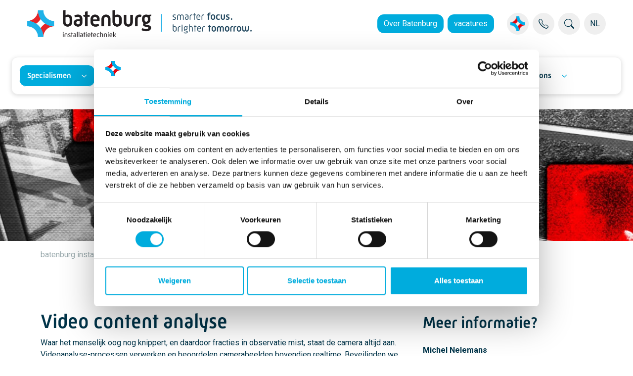

--- FILE ---
content_type: text/html; charset=utf-8
request_url: https://batenburg-installatietechniek.nl/beveiligingstechniek/video-content-analyse/
body_size: 16732
content:

<!DOCTYPE html>
<html lang="nl" dir="ltr">
<head>
	<meta charset="utf-8">
	<meta http-equiv="X-UA-Compatible" content="IE=edge">
	<meta name="viewport" content="width=device-width, initial-scale=1, shrink-to-fit=no">
	<meta name="contenttype" content="content">
	<link rel="apple-touch-icon" sizes="180x180" href="/favicon-180x180.png">
	<link rel="icon" type="image/png" sizes="32x32" href="/favicon-32x32.png">
	<link rel="icon" type="image/png" sizes="16x16" href="/favicon-16x16.png">
	<link rel="manifest" href="/site.webmanifest">
	<link rel="mask-icon" color="#00ACDD" href="/favicon.svg">
	<meta name="msapplication-TileColor" content="#2b5797">
	<meta name="theme-color" content="#ffffff">
	
	<meta name="robots" content="index, follow">
	
<title>Video content analyse | Batenburg Installatietechniek</title>
<meta name="description" content="" />
<meta name="robots" content="index, follow" />
<meta http-equiv="Content-Type" content="text/html; charset=utf-8" />
<link rel="canonical" href="https://batenburg-installatietechniek.nl/beveiligingstechniek/video-content-analyse/"/>
<meta property="og:title" content="Video content analyse | Batenburg Installatietechniek" />
<meta property="og:description" content="" />
<meta property="og:type" content="website" />
<meta property="og:url" content="https://batenburg-installatietechniek.nl/beveiligingstechniek/video-content-analyse/" />
<meta name="twitter:card" content="summary" />
<meta name="twitter:title" content="Video content analyse | Batenburg Installatietechniek" />
<meta name="twitter:description" content="" />
<meta name="twitter:image" content="" />


	<link rel="stylesheet" type="text/css" href="/css/site.min.css?v=a70de120a749b71ec0ac7463664996ec1b0e592846d185d45bb73aa8d56b6249" />
	<link rel="stylesheet" type="text/css" href="/css/select2.min.css?v=cda4a81c187015d95ed2c71f1841540b08203cdec5fa2a7d5d1825a3c2166f8c" />
	

	<!-- Load before Cookiebot to prevent SVGInject error -->
	<script data-cookieconsent="ignore" src="/js/svg-inject.min.js"></script>

	<script src="/App_Plugins/UmbracoForms/Assets/promise-polyfill/dist/polyfill.min.js?v=13.4.2" type="application/javascript"></script><script src="/App_Plugins/UmbracoForms/Assets/aspnet-client-validation/dist/aspnet-validation.min.js?v=13.4.2" type="application/javascript"></script>

		<!-- Google Consent Mode -->
	<script data-cookieconsent="ignore">
        window.dataLayer = window.dataLayer || [];
        function gtag() {
            dataLayer.push(arguments);
        }
        gtag('consent', 'default', {
            'ad_personalization': 'denied',
            'ad_storage': 'denied',
            'ad_user_data': 'denied',
            'analytics_storage': 'denied',
            'functionality_storage': 'denied',
            'personalization_storage': 'denied',
            'security_storage': 'granted',
            'wait_for_update': 500,
        });
        gtag("set", "ads_data_redaction", true);
        gtag("set", "url_passthrough", false);
    </script>
	<!-- End Google Consent Mode-->
        <!-- Google Tag Manager -->
        <script data-cookieconsent="ignore" nonce="afe794c0-13ee-4b46-9067-ad4b449172b2">
            (function (w, d, s, l, i) {
                w[l] = w[l] || [];
                w[l].push({
                    'gtm.start': new Date().getTime(),
                    event: 'gtm.js'
                });
                var f = d.getElementsByTagName(s)[0],
                    j = d.createElement(s),
                    dl = l != 'dataLayer' ? '&l=' + l : '';
                j.async = true;
                j.src = 'https://www.googletagmanager.com/gtm.js?id=' + i + dl;
                f.parentNode.insertBefore(j, f);
            })(window, document, 'script', 'dataLayer', 'GTM-K8MFPJL');
        </script>
        <!-- End Google Tag Manager -->
        <!-- Hotjar Tracking Code for www.batenburg.nl -->
        <script>
            (function (h, o, t, j, a, r) {
                h.hj = h.hj || function () { (h.hj.q = h.hj.q || []).push(arguments) };
                h._hjSettings = { hjid: 3377105, hjsv: 6 };
                a = o.getElementsByTagName('head')[0];
                r = o.createElement('script');
                r.async = 1;
                r.src = t + h._hjSettings.hjid + j + h._hjSettings.hjsv;
                a.appendChild(r);
            })(window, document, 'https://static.hotjar.com/c/hotjar-', '.js?sv=');
        </script>


	<!-- cookiebot -->
	<script id="Cookiebot" data-cbid="79bd8986-67c3-4bb0-93b4-16665c1cc7fc" data-blockingmode="auto" data-culture="nl" type="text/javascript" src="https://consent.cookiebot.com/uc.js"></script>
</head>
<body class="position-relative content  " data-node-id="5098" data-culture="nl">
	        <noscript><iframe src="https://www.googletagmanager.com/ns.html?id=GTM-K8MFPJL" height="0" width="0" style="display: none; visibility: hidden"></iframe></noscript>


	
<header class="header-main">
    <nav class="header-container container-max align-content-center mx-auto">
        <ul class="header-buttons nav nav-pills d-flex flex-nowrap">
                <li class="flex-grow-1 flex-shrink-0 align-content-center">
                    <a href="/" class="logo d-inline-block">
                        <img src="/media/ybsk1vpc/batenburg_installatietechniek-logo_payoff.png" title="Batenburg Installatietechniek" alt=" Batenburg Installatietechniek" class="logo-img" />
                    </a>
                </li>
                    <li class="nav-item-links nav-item d-none d-xl-flex flex-wrap justify-content-end">
                            <a href="https://batenburg.nl/" class="btn btn-primary overflow-visible me-2">Over Batenburg</a>
                            <a href="https://werkenbijbatenburg.nl/" class="btn btn-primary overflow-visible me-2">vacatures</a>
                    </li>
                <li class="nav-item-menu-container nav-item">
                    <div class="nav-item-menu d-flex">
                            <div class="dropdown dropdown-hover dropdown-companies hide-dropdown-arrow ms-2">
                                <button class="btn btn-icon dropdown-toggle" type="button" id="dropdownCompanies" data-bs-toggle="dropdown" aria-expanded="false">
                                            <img src="/favicon-32x32.png" alt="Onze bedrijven" title="Onze bedrijven" />
                                </button>
                                <ul class="dropdown-menu dropdown-menu-end" aria-labelledby="dropdownCompanies">
	                                    <li><a class="dropdown-item" href="https://batenburg.nl/batenburg-techniek/">Batenburg Techniek</a></li>
	                                    <li><a class="dropdown-item" href="https://batenburg-industrialautomation.nl/batenburg-auteq/">Batenburg AuteQ</a></li>
	                                    <li><a class="dropdown-item" href="https://batenburg-industrialautomation.nl/batenburg-beenen/">Batenburg Beenen</a></li>
	                                    <li><a class="dropdown-item" href="https://batenburg-industrialautomation.nl/batenburg-belgie/">Batenburg Belgi&#xEB;</a></li>
	                                    <li><a class="dropdown-item" href="https://batenburg-industrialautomation.nl/batenburg-bellt/">Batenburg Bellt</a></li>
	                                    <li><a class="dropdown-item" href="https://batenburg-industrialautomation.nl/batenburg-digit/">Batenburg Digit</a></li>
	                                    <li><a class="dropdown-item" href="https://batenburg-industrialautomation.nl/batenburg-ias/">Batenburg IAS</a></li>
	                                    <li><a class="dropdown-item" href="https://batenburg-industrialautomation.nl/batenburg-jb-systems/">Batenburg JB Systems</a></li>
	                                    <li><a class="dropdown-item" href="https://batenburg-industrialautomation.nl/batenburg-magion/">Batenburg Magion</a></li>
	                                    <li><a class="dropdown-item" href="/batenburg-installatietechniek/">Batenburg Installatietechniek</a></li>
	                                    <li><a class="dropdown-item" href="https://batenburg-energietechniek.nl/batenburg-energietechniek/">Batenburg Energietechniek</a></li>
	                                    <li><a class="dropdown-item" href="https://batenburg-industrialcomponents.com/batenburg-applied-technologies/">Batenburg Applied Technologies</a></li>
	                                    <li><a class="dropdown-item" href="https://batenburg-industrialcomponents.com/batenburg-bevestigingstechniek/">Batenburg Bevestigingstechniek</a></li>
	                                    <li><a class="dropdown-item" href="https://hoogendoorn.com/hoogendoorn-growth-management/">Hoogendoorn Growth Management</a></li>
	                                    <li><a class="dropdown-item" href="https://hoogendoorn.com/letsgrowcom/">LetsGrow.com</a></li>
                                </ul>
                            </div>
                            <a class="btn btn-icon ms-2" href="/over-ons/contact/"><i class="bi bi-telephone"></i></a>
                        <div class="nav-search ms-2">
                            <form id="formSearch" action="/zoeken/" class="d-none d-lg-block">
                                <div class="input-group">
                                    <input id="inputSearch" type="text" class="form-control" placeholder="Zoeken..." aria-label="Zoekresultaten" aria-describedby="btnSearch">
                                    <button class="btn btn-icon" type="submit" id="btnSearch"><i class="bi bi-search"></i></button>
                                </div>
                            </form>
                            <a href="/zoeken/" class="btn btn-icon d-block d-lg-none"><i class="bi bi-search"></i></a>
                        </div>

                            <div class="dropdown dropdown-hover dropdown-languages hide-dropdown-arrow ms-2">
                                <button class="btn btn-icon dropdown-toggle" type="button" id="dropdownLanguages" data-bs-toggle="dropdown" aria-expanded="false">
	                                NL
                                </button>
                                <ul class="dropdown-menu" aria-labelledby="dropdownLanguages">
                                            <li><a class="dropdown-item text-uppercase active" href="/beveiligingstechniek/video-content-analyse/">nl</a></li>
                                </ul>
                            </div>
                    </div>
                </li>
        </ul>
    </nav>
    
<nav class="mainmenu-container" style="">
    <div class="mainmenu-wrapper ">
	        <ul class="mainmenu-items navbar-nav w-100 d-flex flex-row align-items-center" data-navitems="5">
						        

<li class="nav-item dropdown active">
    <a href="#" class="nav-link dropdown-toggle" id="dropdown45e34cb3-a857-40f5-a9aa-5827fb011c1b" data-toggle="dropdown" aria-haspopup="true" aria-expanded="false">Specialismen</a>
    <div class="dropdown-menu menumultidropdown" aria-labelledby="dropdown">
        <div class="grid dropdown-menu-container" style="--bs-gap: 40px; --bs-gap-y:0;">
                <div class="g-col-3 dropdown-rows">
                    <ul>
                                <li class="btn-column" data-column="2e726467-0eec-4697-8fc0-123a8f4f5ce2">
                                            <a href="/energieoplossingen/">Energieoplossingen</a>
                                </li>
                                <li class="btn-column" data-column="ef44be1c-264a-4f2a-90ff-011478165e80">
                                            <a href="/duurzaam-vastgoed/">Duurzaam vastgoed</a>
                                </li>
                                <li class="btn-column active" data-column="cdcbe69e-0b9c-4c32-8759-21a1d2e80edd">
                                            <a href="/beveiligingstechniek/">Beveiligingstechniek</a>
                                </li>
                                <li class="btn-column" data-column="90ea97fd-0531-448c-8fe8-7705205c13fb">
                                            <a href="/service-beheer-onderhoud/">Service, beheer &amp; onderhoud</a>
                                </li>
                    </ul>
                </div>
                <div class="g-col-9 dropdown-items">
                            <div class="menu-col-wrapper grid" style="--bs-gap: 20px; --bs-gap-y: 20px;" data-column="2e726467-0eec-4697-8fc0-123a8f4f5ce2">

                                            <div class="g-col-4 menu-col ">
                                                <ul class="menu-col-header">
                                                    <li class="btn-column">Uitbreiden energie-infrastructuur</li>
                                                            <li class="btn-item ">
                                                                <a href="https://batenburg-energietechniek.nl/transformatorstation/">Transformatorstations</a>
                                                            </li>
                                                            <li class="btn-item ">
                                                                <a href="https://batenburg.nl/energieoplossingen/energieopslag/">Energieopslag</a>
                                                            </li>
                                                </ul>
                                            </div>
                                            <div class="g-col-4 menu-col ">
                                                <ul class="menu-col-header">
                                                    <li class="btn-column">Elektrificeren van transport</li>
                                                            <li class="btn-item ">
                                                                <a href="https://batenburg.nl/energieoplossingen/laadinfrastructuur/laadinfrastructuur-voor-vrachtwagens/">Laadinfrastructuur voor vrachtwagens</a>
                                                            </li>
                                                            <li class="btn-item ">
                                                                <a href="https://batenburg.nl/energieoplossingen/laadinfrastructuur/laadinfrastructuur-voor-autos/">Laadinfrastructuur voor auto&#x27;s</a>
                                                            </li>
                                                            <li class="btn-item ">
                                                                <a href="https://batenburg.nl/energieoplossingen/laadinfrastructuur/laadinfrastructuur-voor-bussen/">Laadinfrastructuur voor bussen</a>
                                                            </li>
                                                            <li class="btn-item ">
                                                                <a href="https://smartsolarparking.nl/">Smart Solar Parking</a>
                                                            </li>
                                                </ul>
                                            </div>
                                            <div class="g-col-4 menu-col ">
                                                <ul class="menu-col-header">
                                                    <li class="btn-column">Elektrificeren van productieprocessen</li>
                                                            <li class="btn-item ">
                                                                <a href="https://batenburg.nl/energieoplossingen/energiesimulatie/">Energiesimulatie</a>
                                                            </li>
                                                            <li class="btn-item ">
                                                                <a href="https://batenburg.nl/energieoplossingen/energiemanagement/">Energiemanagement</a>
                                                            </li>
                                                </ul>
                                            </div>
                            </div>
                            <div class="menu-col-wrapper grid" style="--bs-gap: 20px; --bs-gap-y: 20px;" data-column="ef44be1c-264a-4f2a-90ff-011478165e80">

                                            <div class="g-col-4 menu-col ">
                                                <ul class="menu-col-header">
                                                    <li class="btn-column">Elektrotechniek</li>
                                                            <li class="btn-item ">
                                                                <a href="/duurzaam-vastgoed/elektrotechniek/">Elektrotechniek</a>
                                                            </li>
                                                            <li class="btn-item ">
                                                                <a href="/duurzaam-vastgoed/elektrotechniek/#Licht-krachtinstallaties">Licht- en krachtinstallaties</a>
                                                            </li>
                                                            <li class="btn-item ">
                                                                <a href="/duurzaam-vastgoed/elektrotechniek/#Datacommunicatie">Datacommunicatietechniek</a>
                                                            </li>
                                                            <li class="btn-item ">
                                                                <a href="/duurzaam-vastgoed/elektrotechniek/regeltechniek/">Regeltechniek</a>
                                                            </li>
                                                </ul>
                                            </div>
                                            <div class="g-col-4 menu-col ">
                                                <ul class="menu-col-header">
                                                    <li class="btn-column">Klimaattechniek</li>
                                                            <li class="btn-item ">
                                                                <a href="/duurzaam-vastgoed/klimaattechniek/">Klimaattechniek</a>
                                                            </li>
                                                            <li class="btn-item ">
                                                                <a href="/duurzaam-vastgoed/klimaattechniek/koeltechniek/">Koeltechniek</a>
                                                            </li>
                                                            <li class="btn-item ">
                                                                <a href="/duurzaam-vastgoed/klimaattechniek/ventilatietechniek/">Ventilatietechniek</a>
                                                            </li>
                                                            <li class="btn-item ">
                                                                <a href="/duurzaam-vastgoed/klimaattechniek/verwarmingstechniek/">Verwarmingstechniek</a>
                                                            </li>
                                                            <li class="btn-item ">
                                                                <a href="/duurzaam-vastgoed/klimaattechniek/sanitairtechniek/">Sanitairtechniek</a>
                                                            </li>
                                                            <li class="btn-item ">
                                                                <a href="/duurzaam-vastgoed/klimaattechniek/waterstof/">Waterstof</a>
                                                            </li>
                                                            <li class="btn-item ">
                                                                <a href="/duurzaam-vastgoed/klimaattechniek/bodemenergie/">Bodemenergie</a>
                                                            </li>
                                                </ul>
                                            </div>
                                            <div class="g-col-4 menu-col ">
                                                <ul class="menu-col-header">
                                                    <li class="btn-column">Duurzaam ondernemen</li>
                                                            <li class="btn-item ">
                                                                <a href="https://batenburg.nl/energieoplossingen/energiemanagement/">Energiemanagement</a>
                                                            </li>
                                                            <li class="btn-item ">
                                                                <a href="https://batenburg.nl/energieoplossingen/energieopslag/">Energieopslag</a>
                                                            </li>
                                                            <li class="btn-item ">
                                                                <a href="https://smartsolarparking.nl/">Smart Solar Parking</a>
                                                            </li>
                                                            <li class="btn-item ">
                                                                <a href="/duurzaam-vastgoed/gacs/">GACS</a>
                                                            </li>
                                                </ul>
                                            </div>
                            </div>
                            <div class="menu-col-wrapper grid active" style="--bs-gap: 20px; --bs-gap-y: 20px;" data-column="cdcbe69e-0b9c-4c32-8759-21a1d2e80edd">

                                            <div class="g-col-3 menu-col ">
                                                <ul class="menu-col-header">
                                                    <li class="btn-column">Cameratoezicht</li>
                                                            <li class="btn-item ">
                                                                <a href="/beveiligingstechniek/flexibel-cameratoezicht/">Flexibel cameratoezicht</a>
                                                            </li>
                                                            <li class="btn-item active">
                                                                <a href="/beveiligingstechniek/video-content-analyse/">Video content analyse</a>
                                                            </li>
                                                            <li class="btn-item ">
                                                                <a href="/beveiligingstechniek/cctv/">CCTV</a>
                                                            </li>
                                                            <li class="btn-item ">
                                                                <a href="/beveiligingstechniek/camerabewaking/">Camerabewaking</a>
                                                            </li>
                                                </ul>
                                            </div>
                                            <div class="g-col-3 menu-col ">
                                                <ul class="menu-col-header">
                                                    <li class="btn-column">Toegangscontrole</li>
                                                            <li class="btn-item ">
                                                                <a href="/beveiligingstechniek/toegangscontrole/">Toegangscontrole</a>
                                                            </li>
                                                </ul>
                                            </div>
                                            <div class="g-col-3 menu-col ">
                                                <ul class="menu-col-header">
                                                    <li class="btn-column">Inbraakbeveiliging</li>
                                                            <li class="btn-item ">
                                                                <a href="/beveiligingstechniek/inbraakbeveiliging/">Inbraakbeveiliging</a>
                                                            </li>
                                                            <li class="btn-item ">
                                                                <a href="/beveiligingstechniek/programma-van-eisen/">Programma van eisen</a>
                                                            </li>
                                                            <li class="btn-item ">
                                                                <a href="/beveiligingstechniek/systeemintegratie/">Systeemintegratie</a>
                                                            </li>
                                                </ul>
                                            </div>
                                            <div class="g-col-3 menu-col ">
                                                <ul class="menu-col-header">
                                                    <li class="btn-column">Brandveiligheid</li>
                                                            <li class="btn-item ">
                                                                <a href="/beveiligingstechniek/ontruimingsplan/">Ontruimingsplan</a>
                                                            </li>
                                                            <li class="btn-item ">
                                                                <a href="/beveiligingstechniek/branddetectie/">Branddetectie</a>
                                                            </li>
                                                            <li class="btn-item ">
                                                                <a href="/beveiligingstechniek/projectering/">Projectering</a>
                                                            </li>
                                                            <li class="btn-item ">
                                                                <a href="/beveiligingstechniek/nen2654/">NEN2654</a>
                                                            </li>
                                                            <li class="btn-item ">
                                                                <a href="/beveiligingstechniek/brandmeldinstallaties/">Brandmeldinstallaties</a>
                                                            </li>
                                                            <li class="btn-item ">
                                                                <a href="/beveiligingstechniek/noodverlichting/">Noodverlichting</a>
                                                            </li>
                                                            <li class="btn-item ">
                                                                <a href="/beveiligingstechniek/veiligheidscheck/">Veiligheidscheck</a>
                                                            </li>
                                                </ul>
                                            </div>
                            </div>
                            <div class="menu-col-wrapper grid" style="--bs-gap: 20px; --bs-gap-y: 20px;" data-column="90ea97fd-0531-448c-8fe8-7705205c13fb">

                                        <div class="g-col-12">
                                            <ul class="menu-col-no-header dropdown-split">
					                                        <li class="btn-item "><a href="/service-beheer-onderhoud/technische-inspecties/">Technische inspecties</a></li>
					                                        <li class="btn-item "><a href="/service-beheer-onderhoud/nen-3140/">NEN 3140</a></li>
					                                        <li class="btn-item "><a href="/service-beheer-onderhoud/nen-1010/">NEN 1010</a></li>
					                                        <li class="btn-item "><a href="/service-beheer-onderhoud/beheerderstaken/">Beheerderstaken</a></li>
					                                        <li class="btn-item "><a href="/service-beheer-onderhoud/keuring-controle/">Keuring &amp; Controle</a></li>
					                                        <li class="btn-item "><a href="/service-beheer-onderhoud/eib-bussystemen/">EIB Bussystemen</a></li>

	                                        </ul>
                                        </div>
                            </div>
                </div>
        </div>
    </div>
</li>

						        

<li class="nav-item dropdown ">
	<a href="#" class="nav-link dropdown-toggle" id="dropdown8100eb45-3b3b-4cdd-8f1a-98ea5461d5e3" data-toggle="dropdown" aria-haspopup="true" aria-expanded="false">Markten</a>
    <div class="dropdown-menu menudropdown" aria-labelledby="dropdown">
        <div class="grid dropdown-menu-container" style="--bs-columns: 3">
                        <div class="g-col">
		                                <ul>
			                                <li class="btn-column ">
				                                <a href="/energieoplossingen/">Energieoplossingen</a>
			                                </li>
		                                </ul>
                                    <ul class="dropdown-split">
                                                <li class="btn-item "><a href="/markten/openbaar-vervoer/">Openbaar vervoer</a></li>
                                                <li class="btn-item "><a href="/markten/industrie/">Industrie</a></li>
                                                <li class="btn-item "><a href="#">Grond-, water- &amp; wegenbouw</a></li>
                                                <li class="btn-item "><a href="#">Retail</a></li>
                                                <li class="btn-item "><a href="#">Vastgoed</a></li>
                                    </ul>
                        </div>
                        <div class="g-col">
		                                <ul>
			                                <li class="btn-column ">
				                                <a href="/duurzaam-vastgoed/">Duurzaam vastgoed</a>
			                                </li>
		                                </ul>
                                    <ul class="dropdown-split">
                                                <li class="btn-item "><a href="/markten/utiliteit/">Utiliteit</a></li>
                                                <li class="btn-item "><a href="/markten/industrie/">Industrie</a></li>
                                                <li class="btn-item "><a href="/markten/logistiek/">Logistiek</a></li>
                                                <li class="btn-item "><a href="#">Bestaand vastgoed</a></li>
                                                <li class="btn-item "><a href="/markten/onderwijs/">Onderwijs</a></li>
                                                <li class="btn-item "><a href="/markten/zorg/">Zorg</a></li>
                                    </ul>
                        </div>
                        <div class="g-col">
		                                <ul>
			                                <li class="btn-column ">
				                                <a href="/beveiligingstechniek/">Beveiligingstechniek</a>
			                                </li>
		                                </ul>
                                    <ul class="">
                                                <li class="btn-item "><a href="/markten/evenementen/">Evenementen</a></li>
                                                <li class="btn-item "><a href="/markten/bedrijventerreinen/">Bedrijventerreinen</a></li>
                                                <li class="btn-item "><a href="/markten/stadscentra/">Stadscentra</a></li>
                                                <li class="btn-item "><a href="/markten/openbaar-vervoer/">Openbaar vervoer</a></li>
                                    </ul>
                        </div>
        </div>
    </div>
</li>

						        
<li class="nav-item menulinkbutton p-0 ">
    <a class="nav-link" href="/nieuws/">Nieuws</a>
</li>

						        
<li class="nav-item menulinkbutton p-0 ">
    <a class="nav-link" href="/projecten/">Projecten</a>
</li>

						        

<li class="nav-item dropdown ">
	<a href="/over-ons/" class="nav-link dropdown-toggle" id="dropdown6ab3ede6-1f3f-4129-9f7f-f8726e2e564f" data-toggle="dropdown" aria-haspopup="true" aria-expanded="false">Over ons</a>
    <div class="dropdown-menu menudropdown" aria-labelledby="dropdown">
        <div class="grid dropdown-menu-container" style="--bs-columns: 2">
                    <div class="g-col dropdown-introtext">
                        <ul>
                                <li class="btn-column">                                
                                    <span>Over Ons</span>
                                </li>
                                <li class="btn-item">
                                    <p>Batenburg Installatietechniek levert en onderhoudt elektrotechnische, klimaat- en beveiligingsinstallaties. Dankzij specialisatie in veiligheidstechniek, klimaatinstallaties en service, beheer &amp; onderhoud, helpen we veel klanten in de utiliteitsbouw met een veilige, duurzame en meer efficiënte exploitatie.</p>
                                </li>
                        </ul>
                    </div>
                        <div class="g-col">
		                                <ul>
			                                <li class="btn-column ">
				                                <a href="/over-ons/">Over ons</a>
			                                </li>
		                                </ul>
                                    <ul class="dropdown-split">
                                                <li class="btn-item "><a href="https://batenburg.nl/over-ons/strategie/">Strategie</a></li>
                                                <li class="btn-item "><a href="https://batenburg.nl/over-ons/corporate-governance/">Corporate governance</a></li>
                                                <li class="btn-item "><a href="/over-ons/kwaliteitscertificaten/">Kwaliteitscertificaten</a></li>
                                                <li class="btn-item "><a href="https://werkenbijbatenburg.nl/">Werken bij</a></li>
                                                <li class="btn-item "><a href="/over-ons/partners/">Partners</a></li>
                                                <li class="btn-item "><a href="/over-ons/algemene-voorwaarden/">Algemene voorwaarden</a></li>
                                                <li class="btn-item "><a href="/over-ons/contact/">Contact</a></li>
                                    </ul>
                        </div>
        </div>
    </div>
</li>

	        </ul>
            <div class="mainmenu-dropdowns"></div>
    </div>
</nav>
<nav id="menu" class="mainmenu-mobile-container">
        <ul class="panel-menu">
                            
<li>
        <a href="#">Specialismen</a>

            <ul>
                        <li>
                                    <a href="/energieoplossingen/">Energieoplossingen</a>
                                    <ul>
                                            <li>
                                                <a href="#">Uitbreiden energie-infrastructuur</a>
                                                <ul>
                                                            <li><a href="https://batenburg-energietechniek.nl/transformatorstation/">Transformatorstations</a></li>
                                                            <li><a href="https://batenburg.nl/energieoplossingen/energieopslag/">Energieopslag</a></li>
                                                </ul>
                                            </li>
                                            <li>
                                                <a href="#">Elektrificeren van transport</a>
                                                <ul>
                                                            <li><a href="https://batenburg.nl/energieoplossingen/laadinfrastructuur/laadinfrastructuur-voor-vrachtwagens/">Laadinfrastructuur voor vrachtwagens</a></li>
                                                            <li><a href="https://batenburg.nl/energieoplossingen/laadinfrastructuur/laadinfrastructuur-voor-autos/">Laadinfrastructuur voor auto&#x27;s</a></li>
                                                            <li><a href="https://batenburg.nl/energieoplossingen/laadinfrastructuur/laadinfrastructuur-voor-bussen/">Laadinfrastructuur voor bussen</a></li>
                                                            <li><a href="https://smartsolarparking.nl/">Smart Solar Parking</a></li>
                                                </ul>
                                            </li>
                                            <li>
                                                <a href="#">Elektrificeren van productieprocessen</a>
                                                <ul>
                                                            <li><a href="https://batenburg.nl/energieoplossingen/energiesimulatie/">Energiesimulatie</a></li>
                                                            <li><a href="https://batenburg.nl/energieoplossingen/energiemanagement/">Energiemanagement</a></li>
                                                </ul>
                                            </li>
                                    </ul>
                        </li>
                        <li>
                                    <a href="/duurzaam-vastgoed/">Duurzaam vastgoed</a>
                                    <ul>
                                            <li>
                                                <a href="#">Elektrotechniek</a>
                                                <ul>
                                                            <li><a href="/duurzaam-vastgoed/elektrotechniek/">Elektrotechniek</a></li>
                                                            <li><a href="/duurzaam-vastgoed/elektrotechniek/#Licht-krachtinstallaties">Licht- en krachtinstallaties</a></li>
                                                            <li><a href="/duurzaam-vastgoed/elektrotechniek/#Datacommunicatie">Datacommunicatietechniek</a></li>
                                                            <li><a href="/duurzaam-vastgoed/elektrotechniek/regeltechniek/">Regeltechniek</a></li>
                                                </ul>
                                            </li>
                                            <li>
                                                <a href="#">Klimaattechniek</a>
                                                <ul>
                                                            <li><a href="/duurzaam-vastgoed/klimaattechniek/">Klimaattechniek</a></li>
                                                            <li><a href="/duurzaam-vastgoed/klimaattechniek/koeltechniek/">Koeltechniek</a></li>
                                                            <li><a href="/duurzaam-vastgoed/klimaattechniek/ventilatietechniek/">Ventilatietechniek</a></li>
                                                            <li><a href="/duurzaam-vastgoed/klimaattechniek/verwarmingstechniek/">Verwarmingstechniek</a></li>
                                                            <li><a href="/duurzaam-vastgoed/klimaattechniek/sanitairtechniek/">Sanitairtechniek</a></li>
                                                            <li><a href="/duurzaam-vastgoed/klimaattechniek/waterstof/">Waterstof</a></li>
                                                            <li><a href="/duurzaam-vastgoed/klimaattechniek/bodemenergie/">Bodemenergie</a></li>
                                                </ul>
                                            </li>
                                            <li>
                                                <a href="#">Duurzaam ondernemen</a>
                                                <ul>
                                                            <li><a href="https://batenburg.nl/energieoplossingen/energiemanagement/">Energiemanagement</a></li>
                                                            <li><a href="https://batenburg.nl/energieoplossingen/energieopslag/">Energieopslag</a></li>
                                                            <li><a href="https://smartsolarparking.nl/">Smart Solar Parking</a></li>
                                                            <li><a href="/duurzaam-vastgoed/gacs/">GACS</a></li>
                                                </ul>
                                            </li>
                                    </ul>
                        </li>
                        <li>
                                    <a href="/beveiligingstechniek/">Beveiligingstechniek</a>
                                    <ul>
                                            <li>
                                                <a href="#">Cameratoezicht</a>
                                                <ul>
                                                            <li><a href="/beveiligingstechniek/flexibel-cameratoezicht/">Flexibel cameratoezicht</a></li>
                                                            <li><a href="/beveiligingstechniek/video-content-analyse/">Video content analyse</a></li>
                                                            <li><a href="/beveiligingstechniek/cctv/">CCTV</a></li>
                                                            <li><a href="/beveiligingstechniek/camerabewaking/">Camerabewaking</a></li>
                                                </ul>
                                            </li>
                                            <li>
                                                <a href="#">Toegangscontrole</a>
                                                <ul>
                                                            <li><a href="/beveiligingstechniek/toegangscontrole/">Toegangscontrole</a></li>
                                                </ul>
                                            </li>
                                            <li>
                                                <a href="#">Inbraakbeveiliging</a>
                                                <ul>
                                                            <li><a href="/beveiligingstechniek/inbraakbeveiliging/">Inbraakbeveiliging</a></li>
                                                            <li><a href="/beveiligingstechniek/programma-van-eisen/">Programma van eisen</a></li>
                                                            <li><a href="/beveiligingstechniek/systeemintegratie/">Systeemintegratie</a></li>
                                                </ul>
                                            </li>
                                            <li>
                                                <a href="#">Brandveiligheid</a>
                                                <ul>
                                                            <li><a href="/beveiligingstechniek/ontruimingsplan/">Ontruimingsplan</a></li>
                                                            <li><a href="/beveiligingstechniek/branddetectie/">Branddetectie</a></li>
                                                            <li><a href="/beveiligingstechniek/projectering/">Projectering</a></li>
                                                            <li><a href="/beveiligingstechniek/nen2654/">NEN2654</a></li>
                                                            <li><a href="/beveiligingstechniek/brandmeldinstallaties/">Brandmeldinstallaties</a></li>
                                                            <li><a href="/beveiligingstechniek/noodverlichting/">Noodverlichting</a></li>
                                                            <li><a href="/beveiligingstechniek/veiligheidscheck/">Veiligheidscheck</a></li>
                                                </ul>
                                            </li>
                                    </ul>
                        </li>
                        <li>
                                    <a href="/service-beheer-onderhoud/">Service, beheer &amp; onderhoud</a>
                                    <ul>
                                                <li><a href="/service-beheer-onderhoud/technische-inspecties/">Technische inspecties</a></li>
                                                <li><a href="/service-beheer-onderhoud/nen-3140/">NEN 3140</a></li>
                                                <li><a href="/service-beheer-onderhoud/nen-1010/">NEN 1010</a></li>
                                                <li><a href="/service-beheer-onderhoud/beheerderstaken/">Beheerderstaken</a></li>
                                                <li><a href="/service-beheer-onderhoud/keuring-controle/">Keuring &amp; Controle</a></li>
                                                <li><a href="/service-beheer-onderhoud/eib-bussystemen/">EIB Bussystemen</a></li>
                                    </ul>
                        </li>
            </ul>
</li>

                            
<li>
        <a href="#">Markten</a>

            <ul>
                        <li>
                                    <a href="/energieoplossingen/">Energieoplossingen</a>
                                    <ul>
                                                <li><a href="/markten/openbaar-vervoer/">Openbaar vervoer</a></li>
                                                <li><a href="/markten/industrie/">Industrie</a></li>
                                                <li><a href="#">Grond-, water- &amp; wegenbouw</a></li>
                                                <li><a href="#">Retail</a></li>
                                                <li><a href="#">Vastgoed</a></li>
                                    </ul>
                        </li>
                        <li>
                                    <a href="/duurzaam-vastgoed/">Duurzaam vastgoed</a>
                                    <ul>
                                                <li><a href="/markten/utiliteit/">Utiliteit</a></li>
                                                <li><a href="/markten/industrie/">Industrie</a></li>
                                                <li><a href="/markten/logistiek/">Logistiek</a></li>
                                                <li><a href="#">Bestaand vastgoed</a></li>
                                                <li><a href="/markten/onderwijs/">Onderwijs</a></li>
                                                <li><a href="/markten/zorg/">Zorg</a></li>
                                    </ul>
                        </li>
                        <li>
                                    <a href="/beveiligingstechniek/">Beveiligingstechniek</a>
                                    <ul>
                                                <li><a href="/markten/evenementen/">Evenementen</a></li>
                                                <li><a href="/markten/bedrijventerreinen/">Bedrijventerreinen</a></li>
                                                <li><a href="/markten/stadscentra/">Stadscentra</a></li>
                                                <li><a href="/markten/openbaar-vervoer/">Openbaar vervoer</a></li>
                                    </ul>
                        </li>
            </ul>
</li>

                            
    <li>
        <a href="/nieuws/">Nieuws</a>
    </li>

                            
    <li>
        <a href="/projecten/">Projecten</a>
    </li>

                            
<li>
        <a href="/over-ons/">Over ons</a>

            <ul>
                        <li>
                                    <a href="/over-ons/">Over ons</a>
                                    <ul>
                                                <li><a href="https://batenburg.nl/over-ons/strategie/">Strategie</a></li>
                                                <li><a href="https://batenburg.nl/over-ons/corporate-governance/">Corporate governance</a></li>
                                                <li><a href="/over-ons/kwaliteitscertificaten/">Kwaliteitscertificaten</a></li>
                                                <li><a href="https://werkenbijbatenburg.nl/">Werken bij</a></li>
                                                <li><a href="/over-ons/partners/">Partners</a></li>
                                                <li><a href="/over-ons/algemene-voorwaarden/">Algemene voorwaarden</a></li>
                                                <li><a href="/over-ons/contact/">Contact</a></li>
                                    </ul>
                        </li>
            </ul>
</li>

        </ul>
</nav>

</header>
<a href="#menu" class="mm-burger-button"><i class="bi bi-list"></i></a>
<a href="#bb-page" class="mm-burger-button"><i class="bi bi-x"></i></a>


	<div id="bb-page" class="bb-page pt-3">
		<main class="main container-max">
			

<div class="umb-block-grid"
     data-grid-columns="12;"
     style="--umb-block-grid--grid-columns: 12; --umb-block-grid--column-gap: 20px; --umb-block-grid--row-gap: 0px;">
	
<div class="umb-block-grid__layout-container">
        <div class="umb-block-grid__layout-item"
             data-content-element-type-alias="blockGridRow"
             data-content-element-type-key="3542432a-e6f9-4194-be14-7da4f1019692"
             data-element-udi="umb://element/c6a19463584148d09d1dbb97880ebb56"
             data-col-span="12"
             data-row-span="1"   
             data-breadcrumb-below="true"
             style=" --umb-block-grid--item-column-span: 12; --umb-block-grid--item-row-span: 1; ">


<div class="content-row " style="
      
                                --content-row-padding-top: 0px; 
                                --content-row-padding-bottom: 0px; 
                                --content-row-margin-top: 0px;
                                --content-row-margin-bottom: 0px;
                                ">
    <div class="content-row-content  container-fluid px-0 b-lazy" style="" >

        <div class="container-fluid px-0">
            
<div class="umb-block-grid__area-container"
     style="--umb-block-grid--area-grid-columns: 12;">

<div class="umb-block-grid__area"
     data-area-col-span="12"
     data-area-row-span="1"
     data-area-alias="row"
     style="--umb-block-grid--grid-columns: 12;--umb-block-grid--area-column-span: 12; --umb-block-grid--area-row-span: 1;">
	
<div class="umb-block-grid__layout-container">
        <div class="umb-block-grid__layout-item"
             data-content-element-type-alias="mediaSliderModule"
             data-content-element-type-key="ed759285-ae58-4e33-ae7c-8f801e70fe32"
             data-element-udi="umb://element/dfb3cb7ea11f49fe93de2887137e7a7b"
             data-col-span="12"
             data-row-span="1"   
             data-breadcrumb-below="false"
             style=" --umb-block-grid--item-column-span: 12; --umb-block-grid--item-row-span: 1; ">


<div class="media-slider-module-container module-container-fluid height-smallbanner" style="">
	<article>
		<div class="container-fluid">
			


		</div>
		<div id="carouseldfb3cb7e-a11f-49fe-93de-2887137e7a7b" class="container-fluid carousel slide  "  data-interval="6000">
			<div class="carousel-inner">


	<div class="carousel-item h-100 active" data-bs-interval="4000">
        

	<div class="slide-image d-flex b-lazy" style="background:url([data-uri]) no-repeat 50% 50%;background-size:cover;" data-src=/media/du3dcqnp/istock_000027553526_full-1-bewerkt-1900x250.jpg?v=1dbfc7c359086d0 >		
		


	</div>

    </div>
			</div>
		</div>
	</article>
</div>
        </div>
</div>

</div>
</div>

        </div>
    </div>
</div>
        </div>
<div class="umb-block-grid__layout-item" style="--umb-block-grid--item-column-span: 12; --umb-block-grid--item-row-span: 1;">
    
    <nav class="nav-breadcrumbs container" aria-label="Breadcrumbs Navigation">
        <ol class="breadcrumb align-content-center mt-3 mb-5">
                <li class="breadcrumb-item">
                        <a href="/" title="Batenburg Installatietechniek">batenburg installatietechniek</a>
                </li>
                <li class="breadcrumb-item">
                        <a href="/beveiligingstechniek/" title="Beveiligingstechniek">beveiligingstechniek</a>
                </li>
                <li class="breadcrumb-item">
                        <span title="Video content analyse">video content analyse</span>
                </li>
        </ol>
    </nav>

</div>
        <div class="umb-block-grid__layout-item"
             data-content-element-type-alias="blockGridRow"
             data-content-element-type-key="3542432a-e6f9-4194-be14-7da4f1019692"
             data-element-udi="umb://element/82f48ad8367a47ddaaed022440860a01"
             data-col-span="12"
             data-row-span="1"   
             data-breadcrumb-below="false"
             style=" --umb-block-grid--item-column-span: 12; --umb-block-grid--item-row-span: 1; ">


<div class="content-row " style="
      
                                --content-row-padding-top: 0px; 
                                --content-row-padding-bottom: 0px; 
                                --content-row-margin-top: 50px;
                                --content-row-margin-bottom: 50px;
                                ">
    <div class="content-row-content  container px-0 b-lazy" style="" >

        <div class="container px-0">
            
<div class="umb-block-grid__area-container"
     style="--umb-block-grid--area-grid-columns: 12;">

<div class="umb-block-grid__area"
     data-area-col-span="12"
     data-area-row-span="1"
     data-area-alias="row"
     style="--umb-block-grid--grid-columns: 12;--umb-block-grid--area-column-span: 12; --umb-block-grid--area-row-span: 1;">
	
<div class="umb-block-grid__layout-container">
        <div class="umb-block-grid__layout-item"
             data-content-element-type-alias="blockGridRTE"
             data-content-element-type-key="fcf1f494-a84c-4665-802e-ecc40ebe04c3"
             data-element-udi="umb://element/dea88d2b61e5443c881f73e71b5b84b2"
             data-col-span="8"
             data-row-span="2"   
             data-breadcrumb-below="false"
             style=" --umb-block-grid--item-column-span: 8; --umb-block-grid--item-row-span: 2; ">


<div class="rte container-fluid " style="--rte-background-color: #;">
    <h1>Video content analyse</h1>
<p>Waar het menselijk oog nog knippert, en daardoor fracties in observatie mist, staat de camera altijd aan. Videoanalyse-processen verwerken en beoordelen camerabeelden bovendien realtime. Beveiligden we ons voorheen nog met analoge camera’s en <em>timelapse</em>-recorders, nu zijn we in staat om veel verdergaand informatie te verwerken en te analyseren. En als dat nodig is, vraagt het systeem direct de aandacht van beveiligingspersoneel.</p>
<p>&nbsp;</p>
<h2>VisiOn DIS</h2>
<p>Zelf bepaal je welke informatie relevant is. Welke gegevens zijn nodig om het cameratoezicht optimaal te laten renderen en de organisatie op een effectieve wijze aan te sturen? Het open karakter van VisiOn DIS uit zich in de kenmerkvelden die zélf kunnen worden bepaald en aangemaakt. De informatie uit de velden kan worden weergegeven in de uiteindelijke rapportages.</p>    
</div>
        </div>
        <div class="umb-block-grid__layout-item"
             data-content-element-type-alias="contactModule"
             data-content-element-type-key="ab30bf94-7b9c-4824-887b-ba62ab31e390"
             data-element-udi="umb://element/d0bc3e997e954c079ad71b2a9d2410dc"
             data-col-span="4"
             data-row-span="1"   
             data-breadcrumb-below="false"
             style=" --umb-block-grid--item-column-span: 4; --umb-block-grid--item-row-span: 1; ">



<div class="contact-person container-fluid">
    

	<header class="moduletitle ">
        <h2 class="mb-3">Meer informatie?</h2>
	</header>

    <div class="my-4">


<article class="d-flex flex-column mb-3">
    <div class="contact-person-card">
        <div class="contactperson-name-function ">
            <p class="m-0">
                    <strong>Michel Nelemans</strong>
                    <br />
                Managing Director
            </p>
        </div>
        <div class="contactperson-phone-email position-relative">
            <p class="m-0">
                <span class="me-1 d-flex position-relative">
                    <i class="bi bi-telephone-fill"></i>
                    <a href="tel:&#x2B;31 (0)416 - 74 50 74" title="&#x2B;31 (0)416 - 74 50 74">&#x2B;31 (0)416 - 74 50 74</a>
                </span>
                <span class="d-flex position-relative">
                    <i class="bi bi-envelope-fill"></i>
                    <span class='bb-unobf-e' data-e1='kjiwlaaw.ofni' data-e2='ln.grubnetab' data-ecss='' data-etxt=''></span>
                </span>
            </p>

                <img src="[data-uri]" data-src="/media/wcmeansh/michel-nelemans.png?width=100&amp;v=1dae9b241bff2c0" class="b-lazy contactperson-picture" alt="Michel Nelemans" />
        </div>
    </div>
</article>
    </div>
</div>

        </div>
        <div class="umb-block-grid__layout-item"
             data-content-element-type-alias="blockGridRTE"
             data-content-element-type-key="fcf1f494-a84c-4665-802e-ecc40ebe04c3"
             data-element-udi="umb://element/87e801c899ab4b7aabd7756b43dc7a2e"
             data-col-span="4"
             data-row-span="1"   
             data-breadcrumb-below="false"
             style=" --umb-block-grid--item-column-span: 4; --umb-block-grid--item-row-span: 1; ">


<div class="rte container-fluid " style="--rte-background-color: #;">
    <h2>Product highlights</h2>
<ul>
<li>Intelligente Video Analyse (IVA)</li>
<li>Video Content Analyse (VCA)</li>
<li>Met cross-line detectie, heatmapping, peoplecounting, kentekenherkenning én gezichtsherkenning</li>
</ul>    
</div>
        </div>
</div>

</div>
</div>

        </div>
    </div>
</div>
        </div>
        <div class="umb-block-grid__layout-item"
             data-content-element-type-alias="blockGridRow"
             data-content-element-type-key="3542432a-e6f9-4194-be14-7da4f1019692"
             data-element-udi="umb://element/b27edc211c36447caf47da8696477bfd"
             data-col-span="12"
             data-row-span="1"   
             data-breadcrumb-below="false"
             style=" --umb-block-grid--item-column-span: 12; --umb-block-grid--item-row-span: 1; ">


<div class="content-row " style="
      
                                --content-row-padding-top: 0px; 
                                --content-row-padding-bottom: 0px; 
                                --content-row-margin-top: 50px;
                                --content-row-margin-bottom: 50px;
                                ">
    <div class="content-row-content  container px-0 b-lazy" style="" >

        <div class="container px-0">
            
<div class="umb-block-grid__area-container"
     style="--umb-block-grid--area-grid-columns: 12;">

<div class="umb-block-grid__area"
     data-area-col-span="12"
     data-area-row-span="1"
     data-area-alias="row"
     style="--umb-block-grid--grid-columns: 12;--umb-block-grid--area-column-span: 12; --umb-block-grid--area-row-span: 1;">
	
<div class="umb-block-grid__layout-container">
        <div class="umb-block-grid__layout-item"
             data-content-element-type-alias="textImageModule"
             data-content-element-type-key="91b56ef4-355c-41ca-bdf1-4e116a531656"
             data-element-udi="umb://element/1c3f7a52ddf143f0a3040b7766242ae2"
             data-col-span="12"
             data-row-span="1"   
             data-breadcrumb-below="false"
             style=" --umb-block-grid--item-column-span: 12; --umb-block-grid--item-row-span: 1; ">


<div class="container-fluid text-image-module">
    <article class="d-flex flex-wrap">
            <img class="b-lazy card-image rechts   " src="[data-uri]" data-src="/media/3hybctht/planmanager-snapshot.jpg?width=750&amp;v=1dbfc80c1b88370" alt="Steeds slimmer en sneller analyseren" />


        <div class="card image-rechts">
            <div class="card-body">
                <h2 class="h2 card-title">Steeds slimmer en sneller analyseren</h2>
                <p>Intelligente videoanalyse (IVA), videocontent-analyse (VCA) en <em>cross-line</em> detectie, <em>heat mapping</em>, <em>people counting</em>, kenteken- én gezichtsherkenning; het zijn voorbeelden van netwerk gerelateerde (IP) oplossingen voor videocontent-analyse. Een techniek die zich razendsnel ontwikkelt. <br>Batenburg Installatietechniek ontwikkelt intelligente videoanalyse IP-systemen. Hiermee kunnen we ook toepassingen op het gebied van videocontent-analyse inzetten. Als VisiOn ISP ontwikkelen en verfijnen we permanent intelligente oplossingen, waarmee cameratoezicht betrouwbaarder en effectiever wordt. Uiteraard testen we onze systemen hier regelmatig op.</p>
            </div>
        </div>
    </article>    
</div>
        </div>
</div>

</div>
</div>

        </div>
    </div>
</div>
        </div>
        <div class="umb-block-grid__layout-item"
             data-content-element-type-alias="blockGridRow"
             data-content-element-type-key="3542432a-e6f9-4194-be14-7da4f1019692"
             data-element-udi="umb://element/c5d01bb42d314094be3d8843446a681b"
             data-col-span="12"
             data-row-span="1"   
             data-breadcrumb-below="false"
             style=" --umb-block-grid--item-column-span: 12; --umb-block-grid--item-row-span: 1; ">


<div class="content-row " style="
      
                                --content-row-padding-top: 0px; 
                                --content-row-padding-bottom: 0px; 
                                --content-row-margin-top: 50px;
                                --content-row-margin-bottom: 50px;
                                ">
    <div class="content-row-content  container px-0 b-lazy" style="" >

        <div class="container px-0">
            
<div class="umb-block-grid__area-container"
     style="--umb-block-grid--area-grid-columns: 12;">

<div class="umb-block-grid__area"
     data-area-col-span="12"
     data-area-row-span="1"
     data-area-alias="row"
     style="--umb-block-grid--grid-columns: 12;--umb-block-grid--area-column-span: 12; --umb-block-grid--area-row-span: 1;">
	
<div class="umb-block-grid__layout-container">
        <div class="umb-block-grid__layout-item"
             data-content-element-type-alias="textImageModule"
             data-content-element-type-key="91b56ef4-355c-41ca-bdf1-4e116a531656"
             data-element-udi="umb://element/eca2202579c44367be5fb5e2087f028d"
             data-col-span="12"
             data-row-span="1"   
             data-breadcrumb-below="false"
             style=" --umb-block-grid--item-column-span: 12; --umb-block-grid--item-row-span: 1; ">


<div class="container-fluid text-image-module">
    <article class="d-flex flex-wrap">
            <img class="b-lazy card-image links   " src="[data-uri]" data-src="/media/mdyf5sjq/1_oxfeu9e3-7rozkgxkb8gcq.jpg?width=750&amp;v=1dbfc80c1baf470" alt="Registreer wat relevant is" />


        <div class="card image-links">
            <div class="card-body">
                <h2 class="h2 card-title">Registreer wat relevant is</h2>
                <p>Ook de nieuwste toepassingen worden door ons geleverd, zoals de VisiOn Dis plug-in. Deze plug-in heeft een volledig open database-structuur en zorgt ervoor dat je gegevens inhoudelijk verwerkt door ze te registreren, rapporteren of presenteren.</p>
<p><strong>registreren </strong><em>informatie verzamelen</em></p>
<p><strong>rapporteren</strong> <em>analyseren en kennis vergaren</em></p>
<p><strong>presenteren </strong><em>beleid maken</em></p>
<p>Welke gegevens zijn nodig om het cameratoezicht optimaal te laten renderen en de organisatie effectief aan te sturen? Je kunt in deze plug-in zelf kenmerkvelden bepalen en aanmaken; je kiest dus zelf welke informatie relevant is. De informatie uit de velden wordt weergegeven in de uiteindelijke eventrapportages.</p>
<p> </p>
            </div>
        </div>
    </article>    
</div>
        </div>
</div>

</div>
</div>

        </div>
    </div>
</div>
        </div>
        <div class="umb-block-grid__layout-item"
             data-content-element-type-alias="blockGridRow"
             data-content-element-type-key="3542432a-e6f9-4194-be14-7da4f1019692"
             data-element-udi="umb://element/2b3d63704684435fae6cc79edb6482c9"
             data-col-span="12"
             data-row-span="1"   
             data-breadcrumb-below="false"
             style=" --umb-block-grid--item-column-span: 12; --umb-block-grid--item-row-span: 1; ">


<div class="content-row " style="
      
                                --content-row-padding-top: 0px; 
                                --content-row-padding-bottom: 0px; 
                                --content-row-margin-top: 50px;
                                --content-row-margin-bottom: 50px;
                                ">
    <div class="content-row-content  container px-0 b-lazy" style="" >

        <div class="container px-0">
            
<div class="umb-block-grid__area-container"
     style="--umb-block-grid--area-grid-columns: 12;">

<div class="umb-block-grid__area"
     data-area-col-span="12"
     data-area-row-span="1"
     data-area-alias="row"
     style="--umb-block-grid--grid-columns: 12;--umb-block-grid--area-column-span: 12; --umb-block-grid--area-row-span: 1;">
	
<div class="umb-block-grid__layout-container">
        <div class="umb-block-grid__layout-item"
             data-content-element-type-alias="embedModule"
             data-content-element-type-key="dfc82797-4e0a-4384-9616-4fa2dd960701"
             data-element-udi="umb://element/049e63b4525b47f082646074466b4b55"
             data-col-span="12"
             data-row-span="1"   
             data-breadcrumb-below="false"
             style=" --umb-block-grid--item-column-span: 12; --umb-block-grid--item-row-span: 1; ">



<div class="embed-module-container module-container-fluid">
	



		<div class="embed-module-video-container" style="height: 100%;">
			<iframe width="100%" height="100%" data-cookieconsent="marketing" data-cookieblock-src="https://www.youtube.com/embed/YEWF7tWhZ3E" frameborder="0" allowfullscreen></iframe>
		</div>
</div>
        </div>
</div>

</div>
</div>

        </div>
    </div>
</div>
        </div>
</div>

</div>



		</main>

		
<footer>
    <div class="footer-links container-fluid grid">
        <div class="g-col-12">
            <div class="container">
                    <a href="/energieoplossingen/" title="Energieoplossingen">
                        Energieoplossingen
                            <img src="/media/fevfphj1/battery-level-3.svg" onload="SVGInject(this)" class="bb-icon" />
                    </a>
                    <a href="https://batenburg.nl/industriele-automatisering/" title="Industri&#xEB;le automatisering">
                        Industri&#xEB;le automatisering
                            <img src="/media/xuieqn0h/remote-control-2.svg" onload="SVGInject(this)" class="bb-icon" />
                    </a>
                    <a href="https://werkenbijbatenburg.nl/" title="Werken bij">
                        Werken bij
                            <img src="/media/gbhjtxa0/artificial-brain-3.svg" onload="SVGInject(this)" class="bb-icon" />
                    </a>
            </div>
        </div>
    </div>
    <div class="footer-main container grid">
        <div class="footer-address-wrapper g-col-12 g-col-md-6 g-col-lg-3 mb-5 mb-lg-0">
                <img src="/media/objh2a2a/batenburg-installatietechniek_cmyk_diapositief-2024.png" alt="Batenburg Installatietechniek" class="footer-logo img-fluid mb-4" />
            <div class="footer-address mb-4">
            </div>
            <div class="footer-socials">
                    <a href="https://www.youtube.com/channel/UCrRj3-aU1did_-OyUzJ77Cw" alt="YouTube" class="footer-social me-3 bi bi-youtube"></a>

                    <a href="https://www.instagram.com/batenburgtechniekbv/" alt="Instagram" class="footer-social me-3 bi bi-instagram"></a>

                    <a href="https://www.linkedin.com/company/batenburginstallatietechniek/" alt="LinkedIn" class="footer-social me-3 bi bi-linkedin"></a>
            </div>
        </div>
            <div class="footer-content-item g-col-12 g-col-md-6 g-col-lg-3 mb-5 mb-lg-0">

                        

<div class="rte container-fluid " style="--rte-background-color: #;">
    <p><strong>Locatie Twello<br></strong> Engelenburgstraat 21<br>7391 AM Twello<br><a href="tel:+31(0)571-279000">+31 (0)571 - 279 000</a><br><a href="mailto:info.twello@batenburg.nl">info.twello@batenburg.nl</a></p>
<p><strong>Locatie Nijkerk<br></strong>Arkerpoort 18<br>3861 PS Nijkerk<br><a href="tel:+31(0)334560160">+31 (0)33 - 456 01 60</a><br><a href="mailto:info.nijkerk@batenburg.nl">info.nijkerk@batenburg.nl</a></p>
<p><strong>Locatie Nijmegen<br></strong> Factorijweg 15<br>6541 DM Nijmegen<br><a href="tel:+31(0)24-3717777">+31 (0)24 - 371 77 77</a><br><a href="mailto:info.nijmegen@batenburg.nl">info.nijmegen@batenburg.nl</a></p>    
</div>

                                </div>
            <div class="footer-content-item g-col-12 g-col-md-6 g-col-lg-3 mb-5 mb-lg-0">

                        

<div class="rte container-fluid " style="--rte-background-color: #;">
    <p><strong>Locatie Schiedam<br></strong>Kommiezenlaan 32a<br>3125 AN Schiedam<br><a href="tel:+31(0)889491800">+31 (0)88 - 949 18 00</a><br><a href="mailto:info.schiedam@batenburg.nl">info.schiedam@batenburg.nl</a></p>
<p><strong>Locatie Waalwijk<br></strong>Schutweg 13b<br>5145 NP Waalwijk<br><a href="tel:+31(0)416-745074">+31 (0)416 - 74 50 74</a><br><a href="mailto:info.waalwijk@batenburg.nl">info.waalwijk@batenburg.nl</a></p>
<p><strong>Locatie Rotterdam<br></strong> Zuiddiepjeskade 36<br>3077 WK Rotterdam<br><a href="tel:+31(0)10-7008240">+31 (0)10 - 700 82 40</a><br><a href="mailto:info.rotterdam@batenburg.nl">info.rotterdam@batenburg.nl</a></p>    
</div>

                                </div>
            <div class="footer-content-item g-col-12 g-col-md-6 g-col-lg-3 mb-5 mb-lg-0">

                        

<div class="rte container-fluid " style="--rte-background-color: #;">
    <p><strong>Kom jij bij ons werken?</strong></p>
<p>Ben jij op zoek naar een nieuwe uitdaging en denk je ons team te kunnen ondersteunen? Neem dan contact met ons op of bekijk onze vacatures.</p>
<p><a rel="noopener" href="https://werkenbijbatenburg.nl/" target="_blank" class="btn btn-primary btn-arrow-right">werkenbijbatenburg.nl</a></p>
<hr>
<p><a href="/media/iusnaijj/23-118-alib-2024-1-1.pdf" title="23 118 Alib 2025">Algemene leveringsvoorwaarden (ALIB)</a></p>
<p><a rel="noopener" href="/media/0oolrvks/algemene-inkoopvoorwaarden-batenburg-installatietechniek-b-v-versie-1-0-okt-2022.pdf" target="_blank" title="Algemene Inkoopvoorwaarden Batenburg Installatietechniek B.V. Versie 1.0 Okt. 2022">Algemene Inkoopvoorwaarden BIT</a></p>    
</div>

                                </div>
        <div class="g-col-12 footer-copyright-links">
            <div class="mb-2">
                <span class="me-2">
                    © Batenburg Installatietechniek - 2026
                </span>
                <span>
                        <a href="/privacyverklaring/" title="Privacyverklaring">Privacyverklaring</a>
                        <a href="/disclaimer/" title="Disclaimer">Disclaimer</a>
                    <a id="cookiebotRenew" href="javascript: Cookiebot.renew()" title="Renew or change your cookie consent">Cookies</a>
                </span>
            </div>
        </div>
    </div>
</footer>


		<div class="back-to-top-wrapper">
			<a href="#" class="back-to-top" title="Back to top"></a>
		</div>
	</div>

	<div id="screen-size-observer"></div>

	<script type="text/javascript" data-cookieconsent="ignore" src="/js/bundle.js?v=a4212c11d22d66b81cb58df74fd9c8f86190e7164466bc700d51ce3da197d8f2"></script>
	<script type="text/javascript" data-cookieconsent="ignore" src="/js/bootstrap.bundle.min.js?v=e4fd49181388c48ec5040bd3fe66f57c29c8e67fcd8502b3354b96ec7ab47cc7"></script>

	

	
	<script type="application/ld+json">{"@context":"http://schema.org/","@type":"Organization","name":"Batenburg Installatietechniek","url":"https://batenburg-installatietechniek.nl","logo":"https://batenburg-installatietechniek.nl/media/ybsk1vpc/batenburg_installatietechniek-logo_payoff.png","sameAs":["https://www.youtube.com/channel/UCrRj3-aU1did_-OyUzJ77Cw","https://www.instagram.com/batenburgtechniekbv/","https://www.linkedin.com/company/batenburginstallatietechniek/","https://twitter.com/batenburgnv"],"potentialAction":{"@type":"SearchAction","target":"https://batenburg-installatietechniek.nl/zoeken/?search={search_term_string}","query-input":"required name=search_term_string"},"contactPoint":{"@type":"ContactPoint","telephone":"","email":"","contactType":"customer service","availableLanguage":["Dutch","Arabic","German","English","Spanish","French","Russian","Chinese (Simplified)"]},"address":{"@type":"PostalAddress","addressCountry":"NL","addressLocality":"","postalCode":"","streetAddress":""}}</script><script type="application/ld+json">{"@context":"http://schema.org/","@type":"BreadcrumbList","itemListElement":[{"@type":"ListItem","position":1,"item":{"@id":"https://batenburg-installatietechniek.nl/","name":"Batenburg Installatietechniek"}},{"@type":"ListItem","position":2,"item":{"@id":"https://batenburg-installatietechniek.nl/beveiligingstechniek/","name":"Beveiligingstechniek"}},{"@type":"ListItem","position":3,"item":{"@id":"https://batenburg-installatietechniek.nl/beveiligingstechniek/video-content-analyse/","name":"Video content analyse"}}]}</script>

	<!--Cookiebot declaration-->
	<!--<script id="CookieDeclaration" src="https://consent.cookiebot.com/79bd8986-67c3-4bb0-93b4-16665c1cc7fc/cd.js" type="text/javascript" async></script>-->

	<script type="module" data-cookieconsent="ignore" src="/js/media-slider-carousel.js"></script>
	<script type="module" data-cookieconsent="ignore" src="/js/product-detail-carousel.js"></script>
	<script type="module" data-cookieconsent="ignore" src="/js/select2.full.min.js"></script>

</body>
</html>


--- FILE ---
content_type: application/x-javascript
request_url: https://consentcdn.cookiebot.com/consentconfig/79bd8986-67c3-4bb0-93b4-16665c1cc7fc/batenburg-installatietechniek.nl/configuration.js
body_size: 211
content:
CookieConsent.configuration.tags.push({id:193872388,type:"script",tagID:"",innerHash:"",outerHash:"",tagHash:"14351867058888",url:"https://consent.cookiebot.com/uc.js",resolvedUrl:"https://consent.cookiebot.com/uc.js",cat:[1,4]});CookieConsent.configuration.tags.push({id:193872391,type:"script",tagID:"",innerHash:"",outerHash:"",tagHash:"6246782015444",url:"",resolvedUrl:"",cat:[3,4]});CookieConsent.configuration.tags.push({id:193872392,type:"script",tagID:"",innerHash:"",outerHash:"",tagHash:"4844193364769",url:"https://batenburg-installatietechniek.nl/js/bundle.js?v=a4212c11d22d66b81cb58df74fd9c8f86190e7164466bc700d51ce3da197d8f2",resolvedUrl:"https://batenburg-installatietechniek.nl/js/bundle.js?v=a4212c11d22d66b81cb58df74fd9c8f86190e7164466bc700d51ce3da197d8f2",cat:[4]});CookieConsent.configuration.tags.push({id:193872393,type:"script",tagID:"",innerHash:"",outerHash:"",tagHash:"17190590932894",url:"https://www.google.com/recaptcha/api.js?render=6LcxWwUfAAAAALMe-BXQSYerTQlA0HsG5ToOS_yl&v=13.4.2",resolvedUrl:"https://www.google.com/recaptcha/api.js?render=6LcxWwUfAAAAALMe-BXQSYerTQlA0HsG5ToOS_yl&v=13.4.2",cat:[1]});